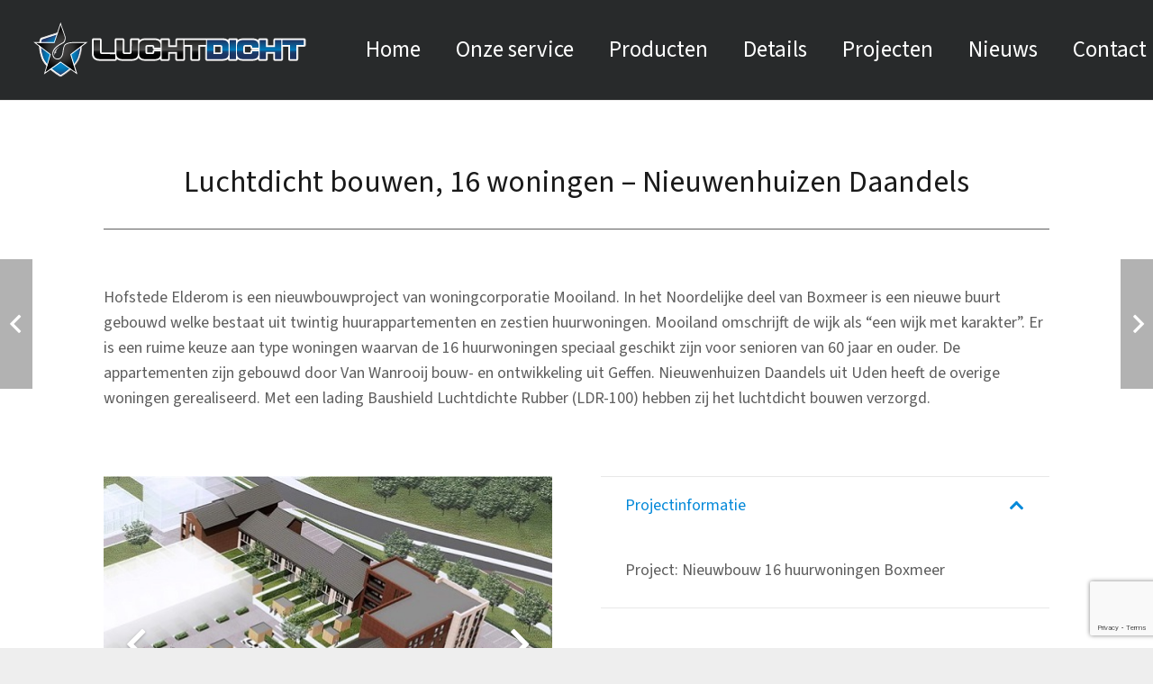

--- FILE ---
content_type: text/html; charset=utf-8
request_url: https://www.google.com/recaptcha/api2/anchor?ar=1&k=6LfUsAAaAAAAAD6u-Mw2F2jk3ZFH-YZsTVr976Sm&co=aHR0cHM6Ly93d3cubHVjaHRkaWNodC5ubDo0NDM.&hl=en&v=PoyoqOPhxBO7pBk68S4YbpHZ&size=invisible&anchor-ms=20000&execute-ms=30000&cb=ackljq9d0h9a
body_size: 48490
content:
<!DOCTYPE HTML><html dir="ltr" lang="en"><head><meta http-equiv="Content-Type" content="text/html; charset=UTF-8">
<meta http-equiv="X-UA-Compatible" content="IE=edge">
<title>reCAPTCHA</title>
<style type="text/css">
/* cyrillic-ext */
@font-face {
  font-family: 'Roboto';
  font-style: normal;
  font-weight: 400;
  font-stretch: 100%;
  src: url(//fonts.gstatic.com/s/roboto/v48/KFO7CnqEu92Fr1ME7kSn66aGLdTylUAMa3GUBHMdazTgWw.woff2) format('woff2');
  unicode-range: U+0460-052F, U+1C80-1C8A, U+20B4, U+2DE0-2DFF, U+A640-A69F, U+FE2E-FE2F;
}
/* cyrillic */
@font-face {
  font-family: 'Roboto';
  font-style: normal;
  font-weight: 400;
  font-stretch: 100%;
  src: url(//fonts.gstatic.com/s/roboto/v48/KFO7CnqEu92Fr1ME7kSn66aGLdTylUAMa3iUBHMdazTgWw.woff2) format('woff2');
  unicode-range: U+0301, U+0400-045F, U+0490-0491, U+04B0-04B1, U+2116;
}
/* greek-ext */
@font-face {
  font-family: 'Roboto';
  font-style: normal;
  font-weight: 400;
  font-stretch: 100%;
  src: url(//fonts.gstatic.com/s/roboto/v48/KFO7CnqEu92Fr1ME7kSn66aGLdTylUAMa3CUBHMdazTgWw.woff2) format('woff2');
  unicode-range: U+1F00-1FFF;
}
/* greek */
@font-face {
  font-family: 'Roboto';
  font-style: normal;
  font-weight: 400;
  font-stretch: 100%;
  src: url(//fonts.gstatic.com/s/roboto/v48/KFO7CnqEu92Fr1ME7kSn66aGLdTylUAMa3-UBHMdazTgWw.woff2) format('woff2');
  unicode-range: U+0370-0377, U+037A-037F, U+0384-038A, U+038C, U+038E-03A1, U+03A3-03FF;
}
/* math */
@font-face {
  font-family: 'Roboto';
  font-style: normal;
  font-weight: 400;
  font-stretch: 100%;
  src: url(//fonts.gstatic.com/s/roboto/v48/KFO7CnqEu92Fr1ME7kSn66aGLdTylUAMawCUBHMdazTgWw.woff2) format('woff2');
  unicode-range: U+0302-0303, U+0305, U+0307-0308, U+0310, U+0312, U+0315, U+031A, U+0326-0327, U+032C, U+032F-0330, U+0332-0333, U+0338, U+033A, U+0346, U+034D, U+0391-03A1, U+03A3-03A9, U+03B1-03C9, U+03D1, U+03D5-03D6, U+03F0-03F1, U+03F4-03F5, U+2016-2017, U+2034-2038, U+203C, U+2040, U+2043, U+2047, U+2050, U+2057, U+205F, U+2070-2071, U+2074-208E, U+2090-209C, U+20D0-20DC, U+20E1, U+20E5-20EF, U+2100-2112, U+2114-2115, U+2117-2121, U+2123-214F, U+2190, U+2192, U+2194-21AE, U+21B0-21E5, U+21F1-21F2, U+21F4-2211, U+2213-2214, U+2216-22FF, U+2308-230B, U+2310, U+2319, U+231C-2321, U+2336-237A, U+237C, U+2395, U+239B-23B7, U+23D0, U+23DC-23E1, U+2474-2475, U+25AF, U+25B3, U+25B7, U+25BD, U+25C1, U+25CA, U+25CC, U+25FB, U+266D-266F, U+27C0-27FF, U+2900-2AFF, U+2B0E-2B11, U+2B30-2B4C, U+2BFE, U+3030, U+FF5B, U+FF5D, U+1D400-1D7FF, U+1EE00-1EEFF;
}
/* symbols */
@font-face {
  font-family: 'Roboto';
  font-style: normal;
  font-weight: 400;
  font-stretch: 100%;
  src: url(//fonts.gstatic.com/s/roboto/v48/KFO7CnqEu92Fr1ME7kSn66aGLdTylUAMaxKUBHMdazTgWw.woff2) format('woff2');
  unicode-range: U+0001-000C, U+000E-001F, U+007F-009F, U+20DD-20E0, U+20E2-20E4, U+2150-218F, U+2190, U+2192, U+2194-2199, U+21AF, U+21E6-21F0, U+21F3, U+2218-2219, U+2299, U+22C4-22C6, U+2300-243F, U+2440-244A, U+2460-24FF, U+25A0-27BF, U+2800-28FF, U+2921-2922, U+2981, U+29BF, U+29EB, U+2B00-2BFF, U+4DC0-4DFF, U+FFF9-FFFB, U+10140-1018E, U+10190-1019C, U+101A0, U+101D0-101FD, U+102E0-102FB, U+10E60-10E7E, U+1D2C0-1D2D3, U+1D2E0-1D37F, U+1F000-1F0FF, U+1F100-1F1AD, U+1F1E6-1F1FF, U+1F30D-1F30F, U+1F315, U+1F31C, U+1F31E, U+1F320-1F32C, U+1F336, U+1F378, U+1F37D, U+1F382, U+1F393-1F39F, U+1F3A7-1F3A8, U+1F3AC-1F3AF, U+1F3C2, U+1F3C4-1F3C6, U+1F3CA-1F3CE, U+1F3D4-1F3E0, U+1F3ED, U+1F3F1-1F3F3, U+1F3F5-1F3F7, U+1F408, U+1F415, U+1F41F, U+1F426, U+1F43F, U+1F441-1F442, U+1F444, U+1F446-1F449, U+1F44C-1F44E, U+1F453, U+1F46A, U+1F47D, U+1F4A3, U+1F4B0, U+1F4B3, U+1F4B9, U+1F4BB, U+1F4BF, U+1F4C8-1F4CB, U+1F4D6, U+1F4DA, U+1F4DF, U+1F4E3-1F4E6, U+1F4EA-1F4ED, U+1F4F7, U+1F4F9-1F4FB, U+1F4FD-1F4FE, U+1F503, U+1F507-1F50B, U+1F50D, U+1F512-1F513, U+1F53E-1F54A, U+1F54F-1F5FA, U+1F610, U+1F650-1F67F, U+1F687, U+1F68D, U+1F691, U+1F694, U+1F698, U+1F6AD, U+1F6B2, U+1F6B9-1F6BA, U+1F6BC, U+1F6C6-1F6CF, U+1F6D3-1F6D7, U+1F6E0-1F6EA, U+1F6F0-1F6F3, U+1F6F7-1F6FC, U+1F700-1F7FF, U+1F800-1F80B, U+1F810-1F847, U+1F850-1F859, U+1F860-1F887, U+1F890-1F8AD, U+1F8B0-1F8BB, U+1F8C0-1F8C1, U+1F900-1F90B, U+1F93B, U+1F946, U+1F984, U+1F996, U+1F9E9, U+1FA00-1FA6F, U+1FA70-1FA7C, U+1FA80-1FA89, U+1FA8F-1FAC6, U+1FACE-1FADC, U+1FADF-1FAE9, U+1FAF0-1FAF8, U+1FB00-1FBFF;
}
/* vietnamese */
@font-face {
  font-family: 'Roboto';
  font-style: normal;
  font-weight: 400;
  font-stretch: 100%;
  src: url(//fonts.gstatic.com/s/roboto/v48/KFO7CnqEu92Fr1ME7kSn66aGLdTylUAMa3OUBHMdazTgWw.woff2) format('woff2');
  unicode-range: U+0102-0103, U+0110-0111, U+0128-0129, U+0168-0169, U+01A0-01A1, U+01AF-01B0, U+0300-0301, U+0303-0304, U+0308-0309, U+0323, U+0329, U+1EA0-1EF9, U+20AB;
}
/* latin-ext */
@font-face {
  font-family: 'Roboto';
  font-style: normal;
  font-weight: 400;
  font-stretch: 100%;
  src: url(//fonts.gstatic.com/s/roboto/v48/KFO7CnqEu92Fr1ME7kSn66aGLdTylUAMa3KUBHMdazTgWw.woff2) format('woff2');
  unicode-range: U+0100-02BA, U+02BD-02C5, U+02C7-02CC, U+02CE-02D7, U+02DD-02FF, U+0304, U+0308, U+0329, U+1D00-1DBF, U+1E00-1E9F, U+1EF2-1EFF, U+2020, U+20A0-20AB, U+20AD-20C0, U+2113, U+2C60-2C7F, U+A720-A7FF;
}
/* latin */
@font-face {
  font-family: 'Roboto';
  font-style: normal;
  font-weight: 400;
  font-stretch: 100%;
  src: url(//fonts.gstatic.com/s/roboto/v48/KFO7CnqEu92Fr1ME7kSn66aGLdTylUAMa3yUBHMdazQ.woff2) format('woff2');
  unicode-range: U+0000-00FF, U+0131, U+0152-0153, U+02BB-02BC, U+02C6, U+02DA, U+02DC, U+0304, U+0308, U+0329, U+2000-206F, U+20AC, U+2122, U+2191, U+2193, U+2212, U+2215, U+FEFF, U+FFFD;
}
/* cyrillic-ext */
@font-face {
  font-family: 'Roboto';
  font-style: normal;
  font-weight: 500;
  font-stretch: 100%;
  src: url(//fonts.gstatic.com/s/roboto/v48/KFO7CnqEu92Fr1ME7kSn66aGLdTylUAMa3GUBHMdazTgWw.woff2) format('woff2');
  unicode-range: U+0460-052F, U+1C80-1C8A, U+20B4, U+2DE0-2DFF, U+A640-A69F, U+FE2E-FE2F;
}
/* cyrillic */
@font-face {
  font-family: 'Roboto';
  font-style: normal;
  font-weight: 500;
  font-stretch: 100%;
  src: url(//fonts.gstatic.com/s/roboto/v48/KFO7CnqEu92Fr1ME7kSn66aGLdTylUAMa3iUBHMdazTgWw.woff2) format('woff2');
  unicode-range: U+0301, U+0400-045F, U+0490-0491, U+04B0-04B1, U+2116;
}
/* greek-ext */
@font-face {
  font-family: 'Roboto';
  font-style: normal;
  font-weight: 500;
  font-stretch: 100%;
  src: url(//fonts.gstatic.com/s/roboto/v48/KFO7CnqEu92Fr1ME7kSn66aGLdTylUAMa3CUBHMdazTgWw.woff2) format('woff2');
  unicode-range: U+1F00-1FFF;
}
/* greek */
@font-face {
  font-family: 'Roboto';
  font-style: normal;
  font-weight: 500;
  font-stretch: 100%;
  src: url(//fonts.gstatic.com/s/roboto/v48/KFO7CnqEu92Fr1ME7kSn66aGLdTylUAMa3-UBHMdazTgWw.woff2) format('woff2');
  unicode-range: U+0370-0377, U+037A-037F, U+0384-038A, U+038C, U+038E-03A1, U+03A3-03FF;
}
/* math */
@font-face {
  font-family: 'Roboto';
  font-style: normal;
  font-weight: 500;
  font-stretch: 100%;
  src: url(//fonts.gstatic.com/s/roboto/v48/KFO7CnqEu92Fr1ME7kSn66aGLdTylUAMawCUBHMdazTgWw.woff2) format('woff2');
  unicode-range: U+0302-0303, U+0305, U+0307-0308, U+0310, U+0312, U+0315, U+031A, U+0326-0327, U+032C, U+032F-0330, U+0332-0333, U+0338, U+033A, U+0346, U+034D, U+0391-03A1, U+03A3-03A9, U+03B1-03C9, U+03D1, U+03D5-03D6, U+03F0-03F1, U+03F4-03F5, U+2016-2017, U+2034-2038, U+203C, U+2040, U+2043, U+2047, U+2050, U+2057, U+205F, U+2070-2071, U+2074-208E, U+2090-209C, U+20D0-20DC, U+20E1, U+20E5-20EF, U+2100-2112, U+2114-2115, U+2117-2121, U+2123-214F, U+2190, U+2192, U+2194-21AE, U+21B0-21E5, U+21F1-21F2, U+21F4-2211, U+2213-2214, U+2216-22FF, U+2308-230B, U+2310, U+2319, U+231C-2321, U+2336-237A, U+237C, U+2395, U+239B-23B7, U+23D0, U+23DC-23E1, U+2474-2475, U+25AF, U+25B3, U+25B7, U+25BD, U+25C1, U+25CA, U+25CC, U+25FB, U+266D-266F, U+27C0-27FF, U+2900-2AFF, U+2B0E-2B11, U+2B30-2B4C, U+2BFE, U+3030, U+FF5B, U+FF5D, U+1D400-1D7FF, U+1EE00-1EEFF;
}
/* symbols */
@font-face {
  font-family: 'Roboto';
  font-style: normal;
  font-weight: 500;
  font-stretch: 100%;
  src: url(//fonts.gstatic.com/s/roboto/v48/KFO7CnqEu92Fr1ME7kSn66aGLdTylUAMaxKUBHMdazTgWw.woff2) format('woff2');
  unicode-range: U+0001-000C, U+000E-001F, U+007F-009F, U+20DD-20E0, U+20E2-20E4, U+2150-218F, U+2190, U+2192, U+2194-2199, U+21AF, U+21E6-21F0, U+21F3, U+2218-2219, U+2299, U+22C4-22C6, U+2300-243F, U+2440-244A, U+2460-24FF, U+25A0-27BF, U+2800-28FF, U+2921-2922, U+2981, U+29BF, U+29EB, U+2B00-2BFF, U+4DC0-4DFF, U+FFF9-FFFB, U+10140-1018E, U+10190-1019C, U+101A0, U+101D0-101FD, U+102E0-102FB, U+10E60-10E7E, U+1D2C0-1D2D3, U+1D2E0-1D37F, U+1F000-1F0FF, U+1F100-1F1AD, U+1F1E6-1F1FF, U+1F30D-1F30F, U+1F315, U+1F31C, U+1F31E, U+1F320-1F32C, U+1F336, U+1F378, U+1F37D, U+1F382, U+1F393-1F39F, U+1F3A7-1F3A8, U+1F3AC-1F3AF, U+1F3C2, U+1F3C4-1F3C6, U+1F3CA-1F3CE, U+1F3D4-1F3E0, U+1F3ED, U+1F3F1-1F3F3, U+1F3F5-1F3F7, U+1F408, U+1F415, U+1F41F, U+1F426, U+1F43F, U+1F441-1F442, U+1F444, U+1F446-1F449, U+1F44C-1F44E, U+1F453, U+1F46A, U+1F47D, U+1F4A3, U+1F4B0, U+1F4B3, U+1F4B9, U+1F4BB, U+1F4BF, U+1F4C8-1F4CB, U+1F4D6, U+1F4DA, U+1F4DF, U+1F4E3-1F4E6, U+1F4EA-1F4ED, U+1F4F7, U+1F4F9-1F4FB, U+1F4FD-1F4FE, U+1F503, U+1F507-1F50B, U+1F50D, U+1F512-1F513, U+1F53E-1F54A, U+1F54F-1F5FA, U+1F610, U+1F650-1F67F, U+1F687, U+1F68D, U+1F691, U+1F694, U+1F698, U+1F6AD, U+1F6B2, U+1F6B9-1F6BA, U+1F6BC, U+1F6C6-1F6CF, U+1F6D3-1F6D7, U+1F6E0-1F6EA, U+1F6F0-1F6F3, U+1F6F7-1F6FC, U+1F700-1F7FF, U+1F800-1F80B, U+1F810-1F847, U+1F850-1F859, U+1F860-1F887, U+1F890-1F8AD, U+1F8B0-1F8BB, U+1F8C0-1F8C1, U+1F900-1F90B, U+1F93B, U+1F946, U+1F984, U+1F996, U+1F9E9, U+1FA00-1FA6F, U+1FA70-1FA7C, U+1FA80-1FA89, U+1FA8F-1FAC6, U+1FACE-1FADC, U+1FADF-1FAE9, U+1FAF0-1FAF8, U+1FB00-1FBFF;
}
/* vietnamese */
@font-face {
  font-family: 'Roboto';
  font-style: normal;
  font-weight: 500;
  font-stretch: 100%;
  src: url(//fonts.gstatic.com/s/roboto/v48/KFO7CnqEu92Fr1ME7kSn66aGLdTylUAMa3OUBHMdazTgWw.woff2) format('woff2');
  unicode-range: U+0102-0103, U+0110-0111, U+0128-0129, U+0168-0169, U+01A0-01A1, U+01AF-01B0, U+0300-0301, U+0303-0304, U+0308-0309, U+0323, U+0329, U+1EA0-1EF9, U+20AB;
}
/* latin-ext */
@font-face {
  font-family: 'Roboto';
  font-style: normal;
  font-weight: 500;
  font-stretch: 100%;
  src: url(//fonts.gstatic.com/s/roboto/v48/KFO7CnqEu92Fr1ME7kSn66aGLdTylUAMa3KUBHMdazTgWw.woff2) format('woff2');
  unicode-range: U+0100-02BA, U+02BD-02C5, U+02C7-02CC, U+02CE-02D7, U+02DD-02FF, U+0304, U+0308, U+0329, U+1D00-1DBF, U+1E00-1E9F, U+1EF2-1EFF, U+2020, U+20A0-20AB, U+20AD-20C0, U+2113, U+2C60-2C7F, U+A720-A7FF;
}
/* latin */
@font-face {
  font-family: 'Roboto';
  font-style: normal;
  font-weight: 500;
  font-stretch: 100%;
  src: url(//fonts.gstatic.com/s/roboto/v48/KFO7CnqEu92Fr1ME7kSn66aGLdTylUAMa3yUBHMdazQ.woff2) format('woff2');
  unicode-range: U+0000-00FF, U+0131, U+0152-0153, U+02BB-02BC, U+02C6, U+02DA, U+02DC, U+0304, U+0308, U+0329, U+2000-206F, U+20AC, U+2122, U+2191, U+2193, U+2212, U+2215, U+FEFF, U+FFFD;
}
/* cyrillic-ext */
@font-face {
  font-family: 'Roboto';
  font-style: normal;
  font-weight: 900;
  font-stretch: 100%;
  src: url(//fonts.gstatic.com/s/roboto/v48/KFO7CnqEu92Fr1ME7kSn66aGLdTylUAMa3GUBHMdazTgWw.woff2) format('woff2');
  unicode-range: U+0460-052F, U+1C80-1C8A, U+20B4, U+2DE0-2DFF, U+A640-A69F, U+FE2E-FE2F;
}
/* cyrillic */
@font-face {
  font-family: 'Roboto';
  font-style: normal;
  font-weight: 900;
  font-stretch: 100%;
  src: url(//fonts.gstatic.com/s/roboto/v48/KFO7CnqEu92Fr1ME7kSn66aGLdTylUAMa3iUBHMdazTgWw.woff2) format('woff2');
  unicode-range: U+0301, U+0400-045F, U+0490-0491, U+04B0-04B1, U+2116;
}
/* greek-ext */
@font-face {
  font-family: 'Roboto';
  font-style: normal;
  font-weight: 900;
  font-stretch: 100%;
  src: url(//fonts.gstatic.com/s/roboto/v48/KFO7CnqEu92Fr1ME7kSn66aGLdTylUAMa3CUBHMdazTgWw.woff2) format('woff2');
  unicode-range: U+1F00-1FFF;
}
/* greek */
@font-face {
  font-family: 'Roboto';
  font-style: normal;
  font-weight: 900;
  font-stretch: 100%;
  src: url(//fonts.gstatic.com/s/roboto/v48/KFO7CnqEu92Fr1ME7kSn66aGLdTylUAMa3-UBHMdazTgWw.woff2) format('woff2');
  unicode-range: U+0370-0377, U+037A-037F, U+0384-038A, U+038C, U+038E-03A1, U+03A3-03FF;
}
/* math */
@font-face {
  font-family: 'Roboto';
  font-style: normal;
  font-weight: 900;
  font-stretch: 100%;
  src: url(//fonts.gstatic.com/s/roboto/v48/KFO7CnqEu92Fr1ME7kSn66aGLdTylUAMawCUBHMdazTgWw.woff2) format('woff2');
  unicode-range: U+0302-0303, U+0305, U+0307-0308, U+0310, U+0312, U+0315, U+031A, U+0326-0327, U+032C, U+032F-0330, U+0332-0333, U+0338, U+033A, U+0346, U+034D, U+0391-03A1, U+03A3-03A9, U+03B1-03C9, U+03D1, U+03D5-03D6, U+03F0-03F1, U+03F4-03F5, U+2016-2017, U+2034-2038, U+203C, U+2040, U+2043, U+2047, U+2050, U+2057, U+205F, U+2070-2071, U+2074-208E, U+2090-209C, U+20D0-20DC, U+20E1, U+20E5-20EF, U+2100-2112, U+2114-2115, U+2117-2121, U+2123-214F, U+2190, U+2192, U+2194-21AE, U+21B0-21E5, U+21F1-21F2, U+21F4-2211, U+2213-2214, U+2216-22FF, U+2308-230B, U+2310, U+2319, U+231C-2321, U+2336-237A, U+237C, U+2395, U+239B-23B7, U+23D0, U+23DC-23E1, U+2474-2475, U+25AF, U+25B3, U+25B7, U+25BD, U+25C1, U+25CA, U+25CC, U+25FB, U+266D-266F, U+27C0-27FF, U+2900-2AFF, U+2B0E-2B11, U+2B30-2B4C, U+2BFE, U+3030, U+FF5B, U+FF5D, U+1D400-1D7FF, U+1EE00-1EEFF;
}
/* symbols */
@font-face {
  font-family: 'Roboto';
  font-style: normal;
  font-weight: 900;
  font-stretch: 100%;
  src: url(//fonts.gstatic.com/s/roboto/v48/KFO7CnqEu92Fr1ME7kSn66aGLdTylUAMaxKUBHMdazTgWw.woff2) format('woff2');
  unicode-range: U+0001-000C, U+000E-001F, U+007F-009F, U+20DD-20E0, U+20E2-20E4, U+2150-218F, U+2190, U+2192, U+2194-2199, U+21AF, U+21E6-21F0, U+21F3, U+2218-2219, U+2299, U+22C4-22C6, U+2300-243F, U+2440-244A, U+2460-24FF, U+25A0-27BF, U+2800-28FF, U+2921-2922, U+2981, U+29BF, U+29EB, U+2B00-2BFF, U+4DC0-4DFF, U+FFF9-FFFB, U+10140-1018E, U+10190-1019C, U+101A0, U+101D0-101FD, U+102E0-102FB, U+10E60-10E7E, U+1D2C0-1D2D3, U+1D2E0-1D37F, U+1F000-1F0FF, U+1F100-1F1AD, U+1F1E6-1F1FF, U+1F30D-1F30F, U+1F315, U+1F31C, U+1F31E, U+1F320-1F32C, U+1F336, U+1F378, U+1F37D, U+1F382, U+1F393-1F39F, U+1F3A7-1F3A8, U+1F3AC-1F3AF, U+1F3C2, U+1F3C4-1F3C6, U+1F3CA-1F3CE, U+1F3D4-1F3E0, U+1F3ED, U+1F3F1-1F3F3, U+1F3F5-1F3F7, U+1F408, U+1F415, U+1F41F, U+1F426, U+1F43F, U+1F441-1F442, U+1F444, U+1F446-1F449, U+1F44C-1F44E, U+1F453, U+1F46A, U+1F47D, U+1F4A3, U+1F4B0, U+1F4B3, U+1F4B9, U+1F4BB, U+1F4BF, U+1F4C8-1F4CB, U+1F4D6, U+1F4DA, U+1F4DF, U+1F4E3-1F4E6, U+1F4EA-1F4ED, U+1F4F7, U+1F4F9-1F4FB, U+1F4FD-1F4FE, U+1F503, U+1F507-1F50B, U+1F50D, U+1F512-1F513, U+1F53E-1F54A, U+1F54F-1F5FA, U+1F610, U+1F650-1F67F, U+1F687, U+1F68D, U+1F691, U+1F694, U+1F698, U+1F6AD, U+1F6B2, U+1F6B9-1F6BA, U+1F6BC, U+1F6C6-1F6CF, U+1F6D3-1F6D7, U+1F6E0-1F6EA, U+1F6F0-1F6F3, U+1F6F7-1F6FC, U+1F700-1F7FF, U+1F800-1F80B, U+1F810-1F847, U+1F850-1F859, U+1F860-1F887, U+1F890-1F8AD, U+1F8B0-1F8BB, U+1F8C0-1F8C1, U+1F900-1F90B, U+1F93B, U+1F946, U+1F984, U+1F996, U+1F9E9, U+1FA00-1FA6F, U+1FA70-1FA7C, U+1FA80-1FA89, U+1FA8F-1FAC6, U+1FACE-1FADC, U+1FADF-1FAE9, U+1FAF0-1FAF8, U+1FB00-1FBFF;
}
/* vietnamese */
@font-face {
  font-family: 'Roboto';
  font-style: normal;
  font-weight: 900;
  font-stretch: 100%;
  src: url(//fonts.gstatic.com/s/roboto/v48/KFO7CnqEu92Fr1ME7kSn66aGLdTylUAMa3OUBHMdazTgWw.woff2) format('woff2');
  unicode-range: U+0102-0103, U+0110-0111, U+0128-0129, U+0168-0169, U+01A0-01A1, U+01AF-01B0, U+0300-0301, U+0303-0304, U+0308-0309, U+0323, U+0329, U+1EA0-1EF9, U+20AB;
}
/* latin-ext */
@font-face {
  font-family: 'Roboto';
  font-style: normal;
  font-weight: 900;
  font-stretch: 100%;
  src: url(//fonts.gstatic.com/s/roboto/v48/KFO7CnqEu92Fr1ME7kSn66aGLdTylUAMa3KUBHMdazTgWw.woff2) format('woff2');
  unicode-range: U+0100-02BA, U+02BD-02C5, U+02C7-02CC, U+02CE-02D7, U+02DD-02FF, U+0304, U+0308, U+0329, U+1D00-1DBF, U+1E00-1E9F, U+1EF2-1EFF, U+2020, U+20A0-20AB, U+20AD-20C0, U+2113, U+2C60-2C7F, U+A720-A7FF;
}
/* latin */
@font-face {
  font-family: 'Roboto';
  font-style: normal;
  font-weight: 900;
  font-stretch: 100%;
  src: url(//fonts.gstatic.com/s/roboto/v48/KFO7CnqEu92Fr1ME7kSn66aGLdTylUAMa3yUBHMdazQ.woff2) format('woff2');
  unicode-range: U+0000-00FF, U+0131, U+0152-0153, U+02BB-02BC, U+02C6, U+02DA, U+02DC, U+0304, U+0308, U+0329, U+2000-206F, U+20AC, U+2122, U+2191, U+2193, U+2212, U+2215, U+FEFF, U+FFFD;
}

</style>
<link rel="stylesheet" type="text/css" href="https://www.gstatic.com/recaptcha/releases/PoyoqOPhxBO7pBk68S4YbpHZ/styles__ltr.css">
<script nonce="a2BDjyPZBtWjsxi5VGqzWg" type="text/javascript">window['__recaptcha_api'] = 'https://www.google.com/recaptcha/api2/';</script>
<script type="text/javascript" src="https://www.gstatic.com/recaptcha/releases/PoyoqOPhxBO7pBk68S4YbpHZ/recaptcha__en.js" nonce="a2BDjyPZBtWjsxi5VGqzWg">
      
    </script></head>
<body><div id="rc-anchor-alert" class="rc-anchor-alert"></div>
<input type="hidden" id="recaptcha-token" value="[base64]">
<script type="text/javascript" nonce="a2BDjyPZBtWjsxi5VGqzWg">
      recaptcha.anchor.Main.init("[\x22ainput\x22,[\x22bgdata\x22,\x22\x22,\[base64]/[base64]/[base64]/bmV3IHJbeF0oY1swXSk6RT09Mj9uZXcgclt4XShjWzBdLGNbMV0pOkU9PTM/bmV3IHJbeF0oY1swXSxjWzFdLGNbMl0pOkU9PTQ/[base64]/[base64]/[base64]/[base64]/[base64]/[base64]/[base64]/[base64]\x22,\[base64]\x22,\x22wq/DgXLDnVbDoD/DmcOqCm/DpW3CqSjDuyJxwq14wr5SwqDDmA4JwrjCsXNBw6vDtSnCp1fClBfDusKCw4wQw4zDssKHNjjCvnrDlyNaAkPDpsOBwrjChMOUB8KNw5IpwobDiTUpw4HCtHRdfMKGw4zCvMK6FMKnwrYuwozDtMObWMKVwojCoi/Cl8OcBWZOLwttw47CoxvCksK+wp1cw53ChMKYwofCp8K4w7Y7Oi4xwrgWwrJ+BhoEZMKsM1jCpS1JWsO6wrYJw6R3wq/[base64]/DijXCnmcJw6E2SF/[base64]/CkMOXYFtEXiTDiXklOsOpG3PCuQoHwrjDicOxVMK2w7XDlXXCtMKGwqlSwqJbW8KSw7TDmcOFw7Bcw7LDh8KBwq3DpyPCpDbCkn/Cn8KZw5vDrQfCh8O8wq/DjsKaK0QGw6RJw4RfYcOhQxLDhcKqejXDpsOUE3DClyDDtsKvCMOuXEQHwp/CpFo6w4kqwqEQwrjCnDLDlMKXLsK/w4ktcCIfJsOlW8KlH3rCtHBsw5cEbHdtw6zCucK5YEDCrkzCucKAD2jDusOtZh9WA8KSw67CuCRTw5XDkMKbw47Ckns1W8OiSw0TQjkZw7IPfUZTfcKsw59GNVx+XEbDocK9w7/CocKcw7t0RxY+woDCrCTChhXDpcOVwrw3NsORAXpmw7lAMMKxwqw+FsOGw4M+wr3DgHjCgsOWIsOMT8KXJsKMYcKTeMO8wqw+PSbDk3rDnSwSwpZYwownLWoQDMKLA8OPCcOATMOYdsOGwqXCtU/[base64]/[base64]/DksOUw7vDpwbCksKuw5ZzRTXDusK5QcK2J8KOQSVHHh1kPhjCj8K3w5DCjBPDgsKswr9AecOtwr1XPcKNfMO+IcOVLlrDiyTDjMKZMFXDqMKGMmoFeMKMJjJFY8OLMwrDiMKMw6QUw7jCo8KzwpYSwrwOwp7DjEPDoV7CisK/OMKBKx/CpMKDIX3CmsKJOMONwrk3w5V0V0U/w5wOEirCocKmw7rDjVNjwqxwUcK+FsO4DMK2woo7BnZzw5XDsMKgKMKWw4TChcOkSnZWTMKuw7fDgcKEw5nCosKKKR7Cl8Orw7nChV3DmwLDpDM3eg/DvcOUwq8pDsKfw7xwDsOhb8Okw5YTQkfChgLCuWHDh0jDhMOzPSXDpBsxw7vDphzCrcO3LFR7w7rCl8OJw5t2w4FYBFB1WiRdBcK5w5pqw5w9w5/[base64]/U2IRw6bCszBjUMKLw48Aw7vCpsOSHlVaw6nDm2RWw7sERU3CmmYxL8O7w6w0w7zCqsORCcOCGwnCv1B9wrbCr8Obdl9dw7PCl2gSwpTCsnPDgcKrwqorDcKkwqZ+YcOichfDrmwQwptMw7MewqHCkWjDv8KzPwrCnxfDgQ7DtALCrmNiwpgVXFzCoUXCrHIVdcK/w6HDqMOcBlzCuRd2w6LDqMK+wrRTM2jDsMKXT8KIPsOCwq5iODLDrsKxSDzDqcKwQXd9ScOvw7nDgAjDkcKvw5bCmCvCrEQGw7HDusONU8KHw7TCoMO9w67Cp3PCkCkNJcKBD3fCokjDr0E/[base64]/w4TDiU7CsMOBMsKcw7sYRcK/wp/DhA3DoxzCjcOowrbCtxvDsMKpXMOnw7TDljUHB8OwwrVvdcKGcChuB8KYw7I2wqBuwrvDm2YUwqDCgXBvd2h6GsKvHXQBGEHDuwZSVRcINDVPXTvDnQHDjA7CmBPDpcKVHSPDoizDhlhHwp/DvwQTwpkzw7LDrXfDtg9AdkrDokQIwo/DmE7Dq8ODeULDkHVMw7J9alzClsKVwq12w5fCs1E3JQsMwo8sX8OPGX7CtMO1w5wsS8KEFsKXw40Zwrh4wp5Ew6TCqMK4TB/CiyPCvMKkWsOEw68Nw4bCr8OGw7nDshbCmnTDqBYcFcKcwpgVwoETw41zOsOhSsOhwo3DrcO2RjbCi2bCiMOvw4rCryXCtMKqwr8GwqN1wpgsw5lvWcOZDXHCtsObXWNvM8KTw5BQQWcew45zwp/DjVwefcOTwpB4w5FcJ8KSfsKZw5fCgcKxfkLDpBLCh1zCg8OGDMKGwoNZOnTCqRbCjMOowoPCtMKlw5DCsUjCgsOnwq/Dp8OxwqDCkMO2P8KUbRMTNyXCs8Osw4vDtS9rWxIAOcODIDg8wrHDgDTDlcOdwp/DosOsw73Doz/DuD8Xw6bCj1zClEMFwrXDj8KMPcKdwoHDj8O4w5lNwq52woHDiGI8w6MBw5B/RcKnwoTDh8OaFMKbwpbCtTfCscO9wrnCmsO1WlbCssKHw60Lw5hgw5t/w5YBw5zDkEzCl8Kow6nDrcKBw4bDu8Otw6pFwqfDp2fDtGkBwo/DhTfCm8OEJj5PWCvCo1nCqFxRBnlvw6nCtMKvwrnDmMKpKsOPAgk2w7Ynw5pCw5bDtsKIw7txOcO/KXc7N8Obw449w6w9Tjlxw5c5S8ONw7grwrDCvcO9wqg0w5vDqsOBWMKVGMKlf8Kkw5/Dq8OJwroxR0gfaWYCEMK8w6LDncKrwpDDosOOwo5gwpoZLDEcfSvDjB54w4Y3IMOtwoLDmDTDgMKeAQTCoMKywq3CucKpJcO3w4vDkcOvw6/CngrCkX4YwpLCicOKwpFlw6IQw5rCrcKlw7YUfcKiLsOUacKkw63DiXgEAGJbw7HDphcFwoDClMO6wp1iLMOXw75/w63DvcKawrZCw703GyR/JsKKw7VvwrtgTnXDqMKeOzshw68YJ2PCucOiw75vUcKPw6rDlEFpwq1twrTCgBLDszxlw5LDo0ApPnVHO15We8KcwqgOwqIxeMO0wrEnwqBIZV/[base64]/woAET8KHa8Oww64zw4EQFlnCm23CnMO4UcOYQxQGw6YeZMOcWR3Cvxo1asOfHsK6U8KMQcO2w6PDtcOGw6HCt8KkJ8KPaMO1w4rCj3gawrXDkR3DrcK7UWXCvlQZFMOgVMOHwqjCpikHW8KgM8O7wqNPUsO4cx4peHPCoi4ywrXDicKLw4FkwqI/NElvHDfCrk7DusKww4AnXU8DwrbDpE/Dj3VoUCYkWMOawpVvLR9zBsOFw6HCnMOXTcO7w4J6AxgFJMObw4AAO8KRw7bDtsOSJsOyLmojwrDDgFXClcO+LiHDscOPVmlyw4HCk2zCvkHDrWxNwptbwoEEw59mwrvCoCTDoizDjAVyw7Ulw61Qw4/Dg8KMwp7CtsOWJXzDgcOeRhYBw4Jxwrpawolww4UmNFR1w7PCkcOEw6PCiMKMwrw9dFNBwoB2VWrCk8OfwoLChsKEwocnw58RAUtBKSl0RUdWw4NXwrvCrMK0wrPCjS7DusK3w4/Dm1Ynw7JQw5Q0w7nDkCfDncKow77CpMOiw4jCvQMnb8KmU8Kzw7N8VcKdw6bDucOjJMOBYcK9wrnDklJ6w4IJw5zChMKZbMOnS2HCv8KFw4xEwqzDtMKjw7rDviRAw7vDrcO/w4giwpnCmVQ0wqtxB8OvwrvDjMKGZxvDusOtwr08RcOtSMKnwpjDi2zDsho3wpXDgFsnw7txHsObwpECNMOtY8OnPxR2w75CFMOFcMKVaMKDYcKUJcKvdFUQwqhUwrrDnsOAw7TDksKfHsOEbcO/a8KAwqrDlgUfE8O0JcKZFMKowoc5w7fDpVnChi1HwoVtb3LCnAZQRk/CrsKFw7knwqEKFMOHeMKpw5XCtsKQKF3CgsOedcOxVTYaC8OCaix6EcOlw6YXw7vDtTTDghHDlVhxd30BbMKpwrLDvMK/Jn/Dl8K1MsO7U8KiwofDgRJ0XCJfw4zDtcOlwrMfw4jCj1bDrjjDgHxBwovCpVrChBHCq1tZw5MIPyp8wpTDnmjCu8Kpw5TCq3DDucOKFcKwF8K6w5UgbGEYwrpKwrQ/aUzDu2/CrV7DnTDDtADDu8KoDMOow7Uyw5TDskfDhcKwwp1WwozCsMOaFSFOVcO+bMKzwr8ew7UXw5cfMBrDgS7Ci8OuGhzCscOmZHtUw51PM8K1wqoHw79lQmY9w6rDtjjDtx/Dh8O7G8KCG2bDkWp6cMKsw7LDpsOmwq3ChmheJRnDl3HCrsOmwpXDoAnCtxnCnsOfGyDDkH/[base64]/DgXQ7W3bDrMKUwo7Dt8KWXWXDosOJw7l2F8OfwqLCpsO/w4HCq8Oqb8Oewp8Jw7QpwpfDicKKwpzDt8OKwrXDm8KTw4jChxpgEQXDkcOYXMOxN0ltw5Mmwr7CncOJw4HDiCnCv8K8woPDgx1XK04EEVPCvm3Dj8OWw4U8wrwfCsKYwoTCmMOQw5w9w7tRw5gRwq19wrtLCsOhJsO/L8OWdcK2woUoNMOmbsOIwr/DoRXCiMObIyDCtMOyw7d7wotsfWpJXwvDuHpQw5zCnsKRSxk+w5LChi7DsSNPccKKRlgvYyJDa8KWdVN0EcKGN8O7Bx/DmsOfciLDpcK5w4wOc2HCjMO/wrDDg0DCtGvCvnwNw7LDucKBccOff8KgInDDusOSPcOBwqvDhU3CvyJEwr/Cq8K3w4TCnHTDnAbDnMO9EsKmG0BobMKOw63DvcKAwoArw6zDuMOyZMOpw6x0wqZcSHzDqcO0w6ViYSE1w4FFPzvDqBPDuxjDhzJ6w6VOVsKJwp/CoRJYw71Hc1DDvjjChcKDIU5Zw4QyF8K3wocHB8KGw5IPQEvCrEvDoxh+wrbDtcK/w4wiw4VQLg3DtcOHw7nCtyUOwqbCqHrDkcOwKFVcw71NccO9w7doU8OUTMKqWMO/[base64]/wonDtsKvQcKOPSJYbHM+wqIrw5MPw4MhwqvCpETDusOPw7gswqRjDMOTNxrCjTdIwq3CgMOXwrvCtAXChHUQcsK3VcOGBsOAdsOPXnbCkTkjEh0LVn/Duz5ewpfCsMOqRMK4w64sScOHMMK/O8KRUFpGWydLOzDCs3oJwpVTwqHDol5tIcOyw5DCpsO/H8KOwolqW04KL8OywpHCg0vCoDHCl8OYfGxPwoIxwr5secKeXxzCrsOKw5DCsSXDoERQwo3DvkHDjgLCtR9KwpfDk8O/[base64]/acKSwpnDjhc6M8K/w4/DqcOTw5fCvXnCtWFxesOECcKhHMKbw7nCicOfBD1Gw6fCisK+aTsmO8KCewnCo2JVwp1iQwxbTMOQNWHDiWnDjMOuNsOfAjjCoHFzcMKQYMOTw4vCnlI2Z8KIwpPDtsKvw5PDlGZCwqdibMOmwoszXX/[base64]/Cn14mYF7CuyTCucK1XsKqRzQ1w7ILRwnCgXZowrkww4TDmcOrLFzDoxLDgcOBEMK/KMOGw48sHcO0AsKoJlXDnHRCDcOpw4zCihIKwpbDjsKLfsOrcsKCTix4w49SwrlQw4IFJh44S1PCmwjCvsOoEAcLw4nCvcOAwqDCmVR6w7AqwpXDjA/DlBogwqvCuMOlJsO5O8KNw7hhB8K7wrkUwrPCisKKaRoFWcOYLsKgw6/Dp358w7cgwrPCrUXCkldNfsKyw78Zwqt3Gn7DmMONTXzDllF+RsKvOVDDqiXCtVHCnSFLPMKPd8KSwqjDoMKmwpPCvcKlfMKvw4fCqm/DqWnDhwdzwp9nw65hwoVWecKLw4nCjMOcD8KuwqPCsi7DicKIa8OFwo/CgsOsw5TCncKWw45KwpV6w5dHGRrCuizCh3ItbMOWS8KoX8O8w6/DvB4/w7sTcDzCtzY5w4gQIgzDqMKXwqDDlMODwqHDowlQwrvCnsOPBMOWw6xfw6wUCsKXw5FtGMKLwobCth7CqMKFw6LCpSMrGMK/wqdPIRrDtcK/[base64]/EjFNwprClwPCm8O5NDjCtWsJwo/Cp8O+w5AJPsK9fFjCkcKtYmDCqUlxWcOgBMKwwrzDm8KBQsK8M8OXI1FzwrDCvsOJwpzCs8KqPDnDrMOaw41oO8K3w6jDsMKww7R9EwfCosOKD14nW1bDhMO7w63DlcKBTGpxfsOHKMKWwoUrwo1CTXvDscK1wogpwpDClTnDp23DtcK/[base64]/wolRLD3DgClBwpNDLsOSwrkIwpNJNVPCssO1VMO2woZjOjE5w6LCrMOMMyLCt8OWw5zDhX3DiMK0W386wpVqw60aSsOkwrJeRn3DmQE6w50YQMOSV1/CkR7CsBzCoVlKAsKfKsKjcsOsAMO8UsKCw68BJyhTBSDDuMOAWBbCpMK8w6jDvgnCmsOjw6F+dC/Dh0bCgHtzwqcffMKqY8O6wrRkUWxBQsOVwqFwCcKYTjfDgA/[base64]/Cs8KvJj/[base64]/Ci1nDgivDgQLCvQQRw6nDl0RbUzkdbcKUSAdDRibCkcOQXnkUc8OKF8Okw7gnw6lJdcKWamsUwp/[base64]/Dpk7CmkFRccKFFgsreC/Co8O7Tz/Dg8OOw7fDgDpaP3fCu8KbwphCXsKrwp4/wrkMOcOGN0sjb8OwwqhtbyM/[base64]/BsOtw7LCgglyBnIqwoQGS2bDu1Vpw7zCiMKqw4AvwoTDjcOjwpnCqcK+DW/[base64]/CkQNOWVw/J8KNwpDDosObwoXCn8OUFHEEIHJEEMKFwqRtw61ywoTCr8OXwonClVMrw4R3w4jDm8Onw7rCj8KbLEk+wpASFho6w6/DtzNNwqZ7wo3Dt8KIwrhZHXQbacOmwrFCwpYQbChUe8KFw4EXY1wbZAnCizLDjQAew6nCilzDvsOeJ3tJR8K1wqDDkDLCuh8/OBrDjsKxwqIWwqcIZcK2w4LCicKiwqzDpMKZwr3CpsK8fsO6wpTCgSXCpMKiwpUyU8KnDWhywpnCtMO9w6PChAbCnlJRw7/CpF4Vw6R3w4XCnMO6LgzCnsOcw69KwrLCrVAqXT/Cr2vDhsKNw7TClMK6D8KvwqBuBsKdw4HCgcOuQkvDhkvDrlFawonDvg/[base64]/w5DCvCPCnTkCYsKsw44KEjjCjcK1woN2KXZnwpA1L8KGWiDDqDRpw5zDqFLCrGckfHwNBRzDsQgrwrPCp8OCCSpTY8K2wp9IQ8KYw6rDpk4jSWgSScOUUcKVwo/Dj8OrwpUWw6nDqBXDqMKzwrcvw5Rsw4IIXirDm04rwoPCmj7DhsOMe8KVwosfwrfChcKHa8OyZsO9wqM5cGPChDBLdMKqfMORMcK3wpYxd17DhsO4EMK1w53DksKGwqRyLVJFw6HCqsOcO8ORwpVyYXbCo1/Cm8OhYcOYPk0ywqPDucOxw6kSb8O/wrofLsONw41TPcKXw4daCsKYZTYBwrhKw5jCusKSwqnCssKPesKIwqrCuFd9w5vCh2fCuMKRXsOvL8ODwqE6CcK8WcKrw70xV8Osw5XDn8KfaBQNw41nIcOowo56w5J8w6/Dih/[base64]/DuizDjC/DhsKRMknCl3ZjSjVIGWkiwoMrw67CrmLCi8OAwp3Cnwwowo7CoXkJw5zCjgkBPyTCnGTDpcKFw5E8w53CvMOJw5/Du8Kzw4dkXiY9OMKQA1YZw7/CpcKZHsOnJMO+GsKUwqnCiyYlL8OObcOvwqdEw73DkzzDi1bDvsOkw6vCunZCEcOdFElsOV/[base64]/[base64]/[base64]/wpEswpPDjjYkAQN5wpvCtmEjHMKqw7sywoLCn8ObcjsBOMKEFXbCkVjDo8KwDsKpIUTCvsKVwpDClRHClsOiNQA4w4MoWDvCvSQGwoZ9eMKYwrJbVMOIZwDDildgwqt5w7HDgX8rwpl2dsOUX1jCuA3CkCpVJWxrwrd1w4DClE9iw5lEw6V5ax3Cq8OKP8Owwp/[base64]/[base64]/w63DnwYvwp7CkWTCvMKkw4oIwowkcsOuDQFLwrDDphHCjlvDsGPDv3zDocKrdF4cwoMZw5zCjSHCnMKuw40hwpJwE8K7wpPDk8OGw7fCoTgaw5TDgcOLKSoRwqnCsSB1SkRuw5bCl3w4EG7CjHjCnHTCiMOfwpjDkUHDg1bDvMK5On1+wrrDscKRwqTDkMO/AcKHwrMVaTzDlREUwoHDiXM0VsKdY8K0WB/CmcORPMObfMKpwoR6w7rClHPCj8OUfcKQYcOnwqIfasOIw4RdwpTDq8KadSkMf8Kuw5tJQMKjakzCuMO9w7JxZ8OBw43DhhXDtR94wqt3wrBHRcObacKwAlbDvgVRKsK7wr3Dq8OCw4/DmMKhwoTDhy/Ch3bCo8K7wrvChMKJw77CkTfDucKEFcKdY0vDlsOuwqvDqcO8w7HDhcOywqkVYcK8wpx5CSYWwrEzwoA7CsKpwpvDiWnDqcKXw7DCl8OsSldiwo09wp/Dr8KrwoEjSsKmO2DCtcOcwpzCgcOpwrfCoyDDtgfCvMO7w6zDpMOIwoUKw7VtPsOOwoEiwo1WdcO1wpU4ZcK+w4dta8KYwqpAw6dcw6PCkiDCsC/DoHLCs8OCasKDw4N4w6/DqsO+K8KfHDIUVsKvBC0qdcOoIsONeMKtasKBwq3DrU/ChcKDw7DCiQTDnglkbQXCqCM2w7dKw641w4fCoRLDqw/[base64]/DmcKfAsO+BsOvdkvCksKeZcOVTFDCtQrDgMKkE8OOwqnCshgKTgIUwp3DiMK/[base64]/CscO3GBJsEk1jwpLDqGZBw77ClcKlesOCC3JRw5I6H8K/[base64]/DvsOwS8KRw68lCAZGfsKdwpfDmsO0w6Jtw5khw47DjMO0RcOCwrQjVsKewo4qw5/CgcOew7lsA8K+K8ORdcOMw4xCw7lgw5UGw6LClXNIw7DCj8KvwqxddsKccyrCqcOWeRnCoGLDj8Obwq7DpAY/w4jCuMOFV8OGYMObw5MjfWV1w5XDl8O7woQ1ZUjDpMKhwrjCt0Now5TDh8O+flLDl8OFKz7CtcObHjvCt3E/wojCrWDDqWxPw61HQcK5DFt7w4bCj8Ktw6zCq8KNwrDCsT1HKcK/wonCscOHNVBjw5/DqGNWw6bDmFJswoPDksOcAnHDg3DCqcKuIVhSw6zCmMOFw4MAwr/Ct8OVwqJMw5TCkcK8L0xCYAJRd8K2w7XDqnw5w7oQPUvDrcOtfMKnEcO/AxlCwrHDrDB0wprCjjXDiMOIw70wY8O4wrlEZMKkX8Kow4ENwp/DqMKgcizCpcKsw5jDlsOawrHCn8KEbjwEwqI5Vm7CrsKTwrjCp8OIw5PChMO2woHDgSPDnWZQwrzDvMO8FjVBbgTDlyRXwrbCv8KCwpnDlirCvcOkw6w3wpPCkcKxw7QUSMOiwrjCjQTDvA7DmXJKeDfCg001LC4cwoY2QMK1Wnw3IU/[base64]/SClOfWthw6zDq8KoQWUdecOFwpYpw7o+w6cWGS11fyI9NsKPdcOSwo3Dk8KfwonCjGvDo8KHFMKnD8K0HMKjw4rDosKVw73CvCvDiQ8nf3NvVhXDuMOAWsOFAMKmCMKawoceDmxGVEPCiS/Cp05ewqjCgHB8VMOUwqbDscKAwrdDw79nwqbDgcKUwobCm8OhYcKTw7nCjcOkwrQLeBXCk8Kow7PDvcOqK3vCq8OkwpXDgsKVBgDDuwQ8woJ5B8KPwpnDtyNDw4MDVsOxf2F5TXZ5w5fDo0IjBcOsacKcA0YVe19mFsOtw6/Cm8K3UcKNJCx0JEnCjyQaWHfCtsKRwqXDtkXCslHDlMOTwpzCiTvDghDCgsKWDsKoHMKvwp/CpcOGZsKUIMO8worCnWnCo3zChkMIw7fDjsOocAIGwrTDkj1tw7lmw6tuwr5PDnBswqYKw5piaiVGfGTDgnHDjcOPTz9nwosARy/Cnn8iHsKPHcOtw5LChHXCusO2wobDkMOzWMKif2bCl3JXwq7DoEPDg8KHw5kpwoHCpsK1PDLDmSwYwrTDvz5Gdj3DlsOEwrZfw4jDoCYdAMK7w4QxwoXDhcKjw6vDvUYJw4/[base64]/w4JNw4DCvGpgbTTCssOBDg5BwrnCqsKrfSN/wqnCkGPCjh0iFynCqTYSPA3ChEXCo2RIWH3DjcOSwqnCnEnCrkUeWMO+wpkRVsOpwo0HwoDCmMOwD1JGwp7CqRzCpAjDoTfCiBk3EsOYEMOFwqUHw4XDuxJ6wojCgsKNwpzCknLCoRBgMg3CksK8w7hbDUd9UMKfw4zDiCrClgRaYg/[base64]/[base64]/DpsOgcl/[base64]/[base64]/[base64]/[base64]/Cjw/DmETDvcOmw7h+w4bCoz7CmXYXwp4Sw4ISAcKaZ8OMw55KwqNWwpPDi0zDr00bw6PDnwnDi1DClh8Dwp/[base64]/d8KFwoDCgRXCisOAScOSXVTDlmZsCMOEwp4cw5/DnsOcDXpMMTxrwrx7wpIOEMKww6c3wpbDlU17wobCi01GwqLCnRNwWsOtw5/DmcKvwrzDsh4LWEHDnMOaDT9PQcOkBg7CpF3ChsOOTCTChQ4XDUrDmRnDjcO5wrnDocONNFLCj3skw5XDlA0gwoDChsO7woRXwqrDnQV2WUnDpsOWwrgoNcO/wpDCnWbCuMO+AQ/Co0QywqvCksKQw7gFwpgSbMKvE30MW8KywrZSb8Opd8KmwqzCl8OJw7LDmj92PcKnQ8KVciDCgUBhwocXwognWsOhwrfDnx/[base64]/CqENUw5/Dv8KqwrNNPMO6MnPDlsKuFcOUZ3PCsl7Di8OIWmRyWTPCm8O0VX/[base64]/CrTIEHi5vw5l+XT97w5Y8w4zDssOQwq0YWcOWwrxLLmppVGzCtsK6BsOHdMOzfBZ3wrVuJ8KLHVpNwqAOw74sw7PDvcO0wpEoci/Dp8KJw6zDuRxYHXlbbcKXEmbDsMKcwq12UMKxYW85FcODUsOswp8RWX9zeMOOWX7DnBvCh8KIw6HCmcOjZsOBwpwOw5/DmMOEBi/CncKDWMOHdhl8VsOXCELCsTpHw7fDvwzDr3nCqg3DmSLCoQwrw77DpBzDisORAxEpJsKtwoJNw5Qjw6HDtkQZw5tDP8O/QDfCtMKgFMO9W1PCjBfDvC0sQTU1LsOpGMOkw7onw65cE8OlwrfDh08YJRLDk8KAwoxXDMOxAmLDlsOnwpbCicKiwp1cwoFXWGZLJm/CkTrCkEvDolfCrMKCTMOzScO4ImnDjcOCDCDDjHB8WmTDscKOKcOOwrAlC3kAYMOea8KGwoo1ZcKfw6fDgWUsEhjCrR5Qw7Yrwq/Cj13DjS1RwrZewoXCi0fCisKhUcKnwqrCowJ1wpvDlnhxacKYUk4Ow71Nw4EHw55GwrpUasO2ecOWVcOGRsOjPsOFw6DCr2bClm3CosK+wq/DtsKMb0TDik4MworCicO5wpbCicKjMGZwwox6w63DvRIJGsOAw6HCpkpIwopaw4VpTcKVwq3CsW0aUxZKK8K7fsO/wqYnQcOJclfCkcKMAsOoTMO5w7MVEcOWTsKuwplBUxnCix/DsyVkw6NGUXTDocKZd8ODwowVbMODTMKGDQXCrMOhaMOUw7XCicKQZUoOwrMKwrDDrUJUwqrDhB1VwprCpMK6B100IiEfdsO0HHzCgDVPZzpINCvDlTjClcOqPl4iw6ZEG8OIBcK4TMOuwqpFwq/Doht1ZBjCpjdXTydqw7lSSwXCgsOrMkHCjndLw5MxMHIQw6LDvMOAw67Dj8OYwoIswo/DjSNTwoDCjMOjw4/[base64]/[base64]/CvcOcwqvDs8OhwovCqAAtLcKIw58ZfAbDjsOrwr4lbA0/w7DCgcOeH8ODw5lqWwjCrsOhwoozw69rbMK4w5rDrcO0wqfDt8OBRnbCpEh0TkLDg0BTTxcCTsOFwq8LR8Ktb8KrGcOAw4kkEsKbw6QSEsKFNcKrJEQEw6/DscK7ScKkCGYZccOvesO9wqfCvCVbVwh3w4lzwoTClcKfw6d4VsOhFcOZw7cHw7/CtcOPwoVUNsOWcsOvJ3TCrsKJw50fw6xfPHlbSsKvwq42w74GwpwrWcK3wpI0wp1HN8ORD8Oow6A4wpTCs3XCq8K3w4DDsMOKPCw7UcOdczXCv8Kew711wp/[base64]/[base64]/[base64]/DuMOdM8O8ESV7wrfCtSXDo1o1wrXCoTRjwpXDtcKFd09GE8OrOg1wWHjDuMKLZcKZwr/[base64]/IcOVwqsAw6HDt2jCjsKTwpXDoyLDtcOVdQ8fwprDmkoHTgxqZAgVQTJFw4rDmmJ3C8OBf8KxFiYldcOEw7rDrGFxXH/[base64]/DosOgK8KZwokxI8KywqnDksOaUcKCVsOuXSbCtEsqw44tw4/[base64]/N8KqQmrDncO1w6LCnz/[base64]/CixU6VcKnOcKSJcOLeMOqYMKAQWzCq8O7N8O+woLCj8KZHMK0wqROIFbDoHnClB7Dj8Ocw60LPX/CuTfCnlN7wpNBw5Rsw6hcMml7wp8IH8KRw79MwqxVP1HCjsOow6zDmcOfwqUHaSjDhRUQNcOVWMOfw7kmwpjCisOjGMOxw4jDrXjDkTHCgHDCu1TDhMKPFT3DoRxtMljChsOzwobDn8Kjwq/[base64]/w6Vve8KBAsOOw5XDosOrw7fDuCHDgMKWCC7CjnDCpcOOwrx0FSc2wohWw7pcw7LCkcOZw7DDpcK8WsOmDiI4wqMlwpBuwrMow5vDkMOdTzLCt8KoYXvCrCnDrQXDl8Ouwr3CvsOJfMKsS8OQw7Q3N8OqHMKfw5RyQlPDhV/DssOBw77DlV4jGcKow78YSicqQTonw4fCtFHCl0MlKgvDj2XDnMKLw4fDisKVw6/CiyJDwr3DpmfCt8Oowo/DqFVHw5V2ccOlw6LDlRoiw4TDr8OZw783w53CvXDDmA7Cq0rCsMOww5zDlBrDu8OXecKUYnjDt8K/[base64]/[base64]/CvMOFYT/DncOSwqgfw4Y3w4DCvygrQsK1OB1Sa0rCtsKiLCEAwp/DqcKFI8OWw6TCrTJNEMK2fsKmw4DCknQpbHbCi2AVZcK6CMKUw4h7HjPChsOKByVIfwhoQiZeN8OrJmjDojHDsWAkwpTDlWhew65wwoTDm1zDvih3C0nDrsOaQGPDl1VZw4fCnxLCvsOEXMKTBQppw5HDnEvCt1B4wqDCh8O3L8OWMsOhwqPDjcOVUGJtNmLCqcOJPx/[base64]/CsT5PVUYmYHRbwqXDjsOQwp45fsOle8Ktw5LDnXLCosONwqISA8KVfFFhw606w5wuGcOZCAs0w4wCD8K5YsOZST/CqTlbfMKrcGDDlDNUBMO1asOtwpgSFMO4S8OZb8OYw6NtUxYweTrCshTCvzXCslhsKFjDgcKCwqrDpcOUHAvCuHrCscOuw6nDpgTDucORw51dRQHClHVxN1DCi8KvcGhcw43CqMK8fHd1RcKrRDXDlMKlQ3/Dr8KGw7N9J0JZC8OHNsKdCEpYP0DDlU/[base64]/DvjPDoMOYa8Onw70pw5fCuknCksO7X2QdGsKXEMKqAjHCtcOZaGcZKMOgw4NyMFLCn08WwqUEKsKVO3Yxw5rDkFfDk8OKwpxsF8OhwqrCknEDw65UTMOdExvCuHnDsV0HRR/[base64]/[base64]/CmMKiJsK4AMOWw6sWwrPCscOLZcO7ZMOhc8OHVT7CqDVvw7LDuMKgw5rDuiPCnsOAw5o1CiPDjVtKw4xjTUjCgSbDh8O4d1Bqd8KkNsKcwonDlWN5w67Cvg7DvQ7DpMOXwphoUwDCqsKoQjZswrYTwqMyw7/[base64]/MTZQwrluwoQOwrrDhHg1wonCj0sUHsO4w43Co8KYd0rCu8OyMcKbHcKjMA85YnLCn8KAVsKMwrRCw6XCkSAFwqU1w7HCvMKfVj1Tayw0wpXDmC3Cgk7CoHjDk8OcJcKbw6LCsCzDjcKWTRPDjQFzw7g3YcKMwqDDm8ObI8OnwqHCjsKVKlfCuUPCvT3Cu3/[base64]/wrPDhDnDlwRtXMKow6/DuH/[base64]/[base64]/CjsKewrzDpEPDkk7CnMKxw55Jw6UfwrUCwoVQw4DDkXYbU8OAM8O0wr/CjCVZwrlmwrl8c8O8wpbCgG/Cn8KNJ8KgdsK2wpjCj0/[base64]/wpnDtTMwEBMjKMK7J8KrbTdRw6jDp3tLw7LCkwBEAMK5MgjDksOKwqQ8wqF/w4oww7HCtsOewq3DuWDChkAnw5tmUcOJY1TDusOvG8KxAxTDoAAHw4nCnmLCnMOdw6/[base64]/DigUTLsOeZ8Ksw5jCvCPCkSRbKAPDlgZhwr5Kw7d+w7PCoW7DhcOFcQDDj8ONwoFqHMOxworDvmnChsKyw6UQw65SVsO9F8KHPMOgfcKJH8Kie1DCiRXCmMOzwr7CuhPCryViw40zbQHDtMKJw4nCosONaEfCnRTDvMKKwrvDpi41BsKXwrVWwobDvQ/[base64]\\u003d\x22],null,[\x22conf\x22,null,\x226LfUsAAaAAAAAD6u-Mw2F2jk3ZFH-YZsTVr976Sm\x22,0,null,null,null,1,[16,21,125,63,73,95,87,41,43,42,83,102,105,109,121],[1017145,739],0,null,null,null,null,0,null,0,null,700,1,null,0,\[base64]/76lBhnEnQkZnOKMAhnM8xEZ\x22,0,1,null,null,1,null,0,0,null,null,null,0],\x22https://www.luchtdicht.nl:443\x22,null,[3,1,1],null,null,null,1,3600,[\x22https://www.google.com/intl/en/policies/privacy/\x22,\x22https://www.google.com/intl/en/policies/terms/\x22],\x225KNXWOzBI9H6Oq7kMINAP85O9y9KeLMl8quvXjO/BG8\\u003d\x22,1,0,null,1,1769242063820,0,0,[38,217],null,[209,128,240,169,46],\x22RC-p0xUxQwHp5ekUQ\x22,null,null,null,null,null,\x220dAFcWeA4xoX7paim9pgSgi521I2oOfCUjCB12upBS-u2w5Cec4l43wQPoqj8ublRn8COSlZ1HbnzYw44x4HHphCYHOTky3Solog\x22,1769324863768]");
    </script></body></html>

--- FILE ---
content_type: text/css
request_url: https://www.luchtdicht.nl/wp-content/themes/Impreza-child/style.css?ver=8.36.1
body_size: 246
content:
/*
Theme Name: Impreza Child
Template: Impreza
Version: 1.0
Author:	UpSolution
Theme URI: http://impreza.us-themes.com/
Author URI: http://us-themes.com/
*/

/*Add your own styles here:*/

@media (min-width: 1024px)
#us_grid_1 .w-post-elm.post_title {
    font-size: 22px!important;
    text-shadow: 0px 0px 4px black;
}

--- FILE ---
content_type: image/svg+xml
request_url: https://www.luchtdicht.nl/wp-content/uploads/2021/04/WebLogos_Luchtdicht_Liggend.svg
body_size: 4380
content:
<?xml version="1.0" encoding="utf-8"?>
<!-- Generator: Adobe Illustrator 24.0.1, SVG Export Plug-In . SVG Version: 6.00 Build 0)  -->
<svg version="1.1" id="Laag_1" xmlns="http://www.w3.org/2000/svg" xmlns:xlink="http://www.w3.org/1999/xlink" x="0px" y="0px"
	 viewBox="0 0 595.3 141.7" style="enable-background:new 0 0 595.3 141.7;" xml:space="preserve">
<style type="text/css">
	.st0{clip-path:url(#SVGID_2_);}
	.st1{fill:#CFCDCD;}
	.st2{fill:url(#SVGID_3_);}
	.st3{clip-path:url(#SVGID_5_);}
	.st4{fill:url(#SVGID_6_);}
	.st5{fill:#FFFFFF;}
	.st6{fill:url(#SVGID_7_);}
	.st7{fill:url(#SVGID_8_);}
	.st8{fill:#CECDCC;}
	.st9{fill:url(#SVGID_9_);}
	.st10{fill:url(#SVGID_10_);}
</style>
<g>
	<g>
		<g>
			<defs>
				<path id="SVGID_1_" d="M55.6,71.3l14.2-15.1c-0.5-0.1,3.9-23.7,3.3-23.7H73c-0.4,0-0.8,0.1-1.2,0.2L33.2,45.1
					c-0.9,0.3-1.7,0.9-2.2,1.8c-0.8,1.3-6.9,12.9,1.7,39.1c2.8,8.7,9.9,17.7,20.9,26.8c5.5,4.5,11.3,8.5,17.4,12.1
					c0.6,0.3,1.3,0.5,2,0.5c0.7,0,1.4-0.2,2-0.5c6.1-3.6,11.9-7.6,17.4-12.1c11-9.1,18-18.1,20.9-26.8c4.7-14,5-23.5,4.2-29.3
					c-0.3-2.7-10.8,8.3-26.8,12.9c-8.4,2.4-13.4,34.4-33.3,17.3C54.3,84.1,55.8,71.3,55.6,71.3z"/>
			</defs>
			<clipPath id="SVGID_2_">
				<use xlink:href="#SVGID_1_"  style="overflow:visible;"/>
			</clipPath>
			<g class="st0">
				<path class="st1" d="M111.7,50.9L73.1,36.5h-0.2L34.4,48.9c0,0-6.3,10.6,2.1,35.7c6.3,19.1,33.9,35.2,36.6,36.7
					c2.7-1.5,30.2-17.6,36.6-36.7C118,59.5,111.7,50.9,111.7,50.9z"/>
				
					<linearGradient id="SVGID_3_" gradientUnits="userSpaceOnUse" x1="28.1844" y1="-397.5114" x2="117.9388" y2="-397.5114" gradientTransform="matrix(1 0 0 -1 0 -318.568)">
					<stop  offset="0" style="stop-color:#E2E1E1"/>
					<stop  offset="1" style="stop-color:#848081"/>
				</linearGradient>
				<path class="st2" d="M73.2,36.5l38.6,14.4c0,0,6.3,8.6-2.1,33.8c-6.3,19.1-33.9,35.2-36.6,36.7c-2.6-1.5-30.2-17.6-36.6-36.7
					C28.2,59.5,34.5,49,34.5,49l38.5-12.4H73.2 M73.2,32.5H73c-0.4,0-0.8,0.1-1.2,0.2L33.2,45.1c-0.9,0.3-1.7,0.9-2.2,1.8
					c-0.8,1.3-6.9,12.9,1.7,39.1c2.8,8.7,9.9,17.7,20.9,26.8c5.5,4.5,11.3,8.5,17.4,12.1c0.6,0.3,1.3,0.5,2,0.5c0.7,0,1.4-0.2,2-0.5
					c6.1-3.6,11.9-7.6,17.4-12.1c11-9.1,18-18.1,20.9-26.8c8.7-26.4,2.3-36.3,1.5-37.4c-0.5-0.6-1.1-1.1-1.8-1.4L74.5,32.8
					C74.1,32.6,73.6,32.5,73.2,32.5L73.2,32.5z"/>
			</g>
		</g>
		<g>
			<defs>
				<path id="SVGID_4_" d="M55.6,71.3l14.2-15.1c-0.5-0.1,3.9-23.7,3.3-23.7H73c-0.4,0-0.8,0.1-1.2,0.2L33.2,45.1
					c-0.9,0.3-1.7,0.9-2.2,1.8c-0.8,1.3-6.9,12.9,1.7,39.1c2.8,8.7,9.9,17.7,20.9,26.8c5.5,4.5,11.3,8.5,17.4,12.1
					c0.6,0.3,1.3,0.5,2,0.5c0.7,0,1.4-0.2,2-0.5c6.1-3.6,11.9-7.6,17.4-12.1c11-9.1,18-18.1,20.9-26.8c4.7-14,5-23.5,4.2-29.3
					c-0.3-2.7-10.8,8.3-26.8,12.9c-8.4,2.4-13.4,34.4-33.3,17.3C54.3,84.1,55.8,71.3,55.6,71.3z"/>
			</defs>
			<clipPath id="SVGID_5_">
				<use xlink:href="#SVGID_4_"  style="overflow:visible;"/>
			</clipPath>
			<g class="st3">
				
					<radialGradient id="SVGID_6_" cx="73.0526" cy="-397.5058" r="41.6727" gradientTransform="matrix(1 0 0 -1 0 -318.568)" gradientUnits="userSpaceOnUse">
					<stop  offset="0.5" style="stop-color:#0883C4"/>
					<stop  offset="0.6" style="stop-color:#0381C2"/>
					<stop  offset="0.69" style="stop-color:#037AB9"/>
					<stop  offset="0.77" style="stop-color:#0070AC"/>
					<stop  offset="0.85" style="stop-color:#106199"/>
					<stop  offset="0.92" style="stop-color:#1D4F84"/>
					<stop  offset="1" style="stop-color:#223A6C"/>
					<stop  offset="1" style="stop-color:#23396B"/>
				</radialGradient>
				<path class="st4" d="M111.7,50.9L73.1,36.5h-0.2L34.4,48.9c0,0-6.3,10.6,2.1,35.7c6.3,19.1,33.9,35.2,36.6,36.7
					c2.7-1.5,30.2-17.6,36.6-36.7C118,59.5,111.7,50.9,111.7,50.9z"/>
				<path class="st5" d="M73.2,36.5l38.6,14.4c0,0,6.3,8.6-2.1,33.8c-6.3,19.1-33.9,35.2-36.6,36.7c-2.6-1.5-30.2-17.6-36.6-36.7
					C28.2,59.5,34.5,49,34.5,49l38.5-12.4H73.2 M73.2,34.5H73c-0.2,0-0.4,0-0.6,0.1L33.8,47c-0.5,0.2-0.9,0.5-1.1,0.9
					c-0.3,0.5-6.6,11.7,1.9,37.4c6.5,19.7,34.3,36,37.5,37.8c0.6,0.4,1.4,0.4,2,0c3.1-1.8,30.9-18.1,37.5-37.8
					c3.6-10.7,5-19.8,4.2-27.1c-0.5-5.7-2.3-8.2-2.5-8.4c-0.2-0.3-0.5-0.5-0.9-0.7L73.8,34.6C73.6,34.5,73.4,34.5,73.2,34.5
					L73.2,34.5z"/>
			</g>
		</g>
		
			<radialGradient id="SVGID_7_" cx="73.0681" cy="-386.2354" r="49.5221" gradientTransform="matrix(1 0 0 -1 0 -318.568)" gradientUnits="userSpaceOnUse">
			<stop  offset="0" style="stop-color:#3E3D3C"/>
			<stop  offset="0" style="stop-color:#3E3D3C"/>
			<stop  offset="0.12" style="stop-color:#43403F"/>
			<stop  offset="0.25" style="stop-color:#403E3E"/>
			<stop  offset="0.38" style="stop-color:#383736"/>
			<stop  offset="0.51" style="stop-color:#2F2F2E"/>
			<stop  offset="0.65" style="stop-color:#1C1B1B"/>
			<stop  offset="0.81" style="stop-color:#070708"/>
			<stop  offset="1" style="stop-color:#010101"/>
		</radialGradient>
		<path class="st6" d="M123.9,56.2h-21.4c-8.1,0.1-16.6,0.9-19.5,4.7c-0.5,0.7-2.7,3.3-3.6,11.9c0,0.3-0.8,12.1-7.1,15.6
			c-3.4,2-7.6,2-10.9,0c-3.7-2.1-4.6-6.5-4.6-6.6c-0.3-1.5-0.5-3-0.5-4.5c0.1-1.5,0.4-2.9,0.9-4.3c1.6-4.7,6-10.7,20.5-17.7
			c4.2-2.1,4.5-9.5,4-11.5l-0.5-1.5l-3-8.7l-4.9-14.1L60.5,56.2H22.3l30.5,23.1l-11.1,36.6l31.4-21.8l31.4,21.8L93.4,79.3
			L123.9,56.2z"/>
		<path class="st5" d="M73.1,19.4L78,33.5l3,8.7l0.5,1.5c0.6,2,0.3,9.4-4,11.5c-14.4,7-18.9,13-20.5,17.7c-0.5,1.4-0.8,2.8-0.9,4.3
			c0,1.5,0.1,3,0.5,4.5c0,0,0.9,4.5,4.6,6.6c1.6,0.9,3.5,1.5,5.4,1.5c1.9,0,3.8-0.5,5.5-1.5c6.4-3.6,7.1-15.3,7.1-15.6
			c0.9-8.5,3-11.1,3.6-11.9c2.9-3.7,11.4-4.5,19.5-4.7h21.3L93.1,79.2l11.1,36.6L72.9,94l-31.3,21.9l11.2-36.6L22.3,56.2h38.2
			L73.1,19.4 M73.1,14l-1.6,4.8L59.4,54.5H17.2l4.2,3.1l29.5,22.3l-10.7,35.4l-1.5,4.8l4.1-2.8l30.4-21.1l30.4,21.1l4.1,2.8
			l-1.5-4.8L95.3,79.9l29.5-22.4l4.2-3.1h-26.6C94,54.6,85,55.3,81.5,59.8c-0.8,1-3,3.9-4,12.8v0.1c-0.1,1.2-1,11.2-6.2,14.1
			c-1.4,0.8-3,1.2-4.6,1.3c-1.6,0-3.2-0.4-4.6-1.2c-3-1.7-3.7-5.3-3.8-5.4c-0.3-1.3-0.4-2.7-0.5-4c0.1-1.3,0.4-2.6,0.9-3.8
			c2.5-7.7,12.4-13.2,19.5-16.7c2.3-1.1,4-3.6,4.7-7c0.5-2.2,0.5-4.4,0.1-6.6l0,0l-0.5-1.5l-3-8.7l-4.9-14.1L73.1,14L73.1,14z"/>
		
			<linearGradient id="SVGID_8_" gradientUnits="userSpaceOnUse" x1="59.7366" y1="-390.9124" x2="71.4759" y2="-390.9124" gradientTransform="matrix(1 0 0 -1 0 -318.568)">
			<stop  offset="0" style="stop-color:#E2E0E1"/>
			<stop  offset="1" style="stop-color:#848081"/>
		</linearGradient>
		<path class="st7" d="M71.5,63.7c0,0-14.6,5.9-11.2,17.2c0.6-4.7,4-4.6,4-4.6S61.1,71.5,71.5,63.7z"/>
	</g>
	<g>
		<path class="st8" d="M545.8,92.8c-2,0-3.7-1.6-3.7-3.7V64h-10.6v25.1c0,2-1.7,3.7-3.7,3.7h-13c-2,0-3.7-1.6-3.7-3.7V78.3h-11v10.8
			c0,2-1.7,3.7-3.7,3.7h-13.1c-1.9,0-3.5-1.5-3.7-3.4c-2.9,2.3-7.1,3.4-12.7,3.4h-16.3c-5.5,0-9.7-1.1-12.6-3.3
			c-0.2,1.9-1.8,3.3-3.7,3.3h-12.9c-1.9,0-3.4-1.4-3.7-3.3c-2.9,2.2-7,3.3-12.5,3.3h-30.4c-2,0-3.7-1.6-3.7-3.7V64h-10.4v25.1
			c0,2-1.6,3.7-3.7,3.7H344c-2,0-3.7-1.6-3.7-3.7V64h-10.6v25.1c0,2-1.6,3.7-3.7,3.7h-13c-2,0-3.7-1.6-3.7-3.7V78.3h-11v10.8
			c0,2-1.6,3.7-3.7,3.7h-13.1c-1.9,0-3.5-1.5-3.7-3.4c-2.9,2.3-7.1,3.4-12.7,3.4h-16.3c-5.9,0-10.2-1.2-13.2-3.7
			c-0.8-0.7-1.5-1.5-2.1-2.3c-0.6,0.9-1.3,1.6-2.1,2.3c-2.9,2.5-7.2,3.7-13.2,3.7h-16.3c-5.7,0-9.9-1.1-12.8-3.4
			c-0.1,1.9-1.7,3.4-3.6,3.4h-30.4c-5.9,0-10.2-1.2-13.2-3.7s-4.6-6.4-4.6-11.4V50.2c0-2,1.7-3.6,3.7-3.6h13.1c2,0,3.7,1.6,3.7,3.7
			v23.8c0,0.4,0,0.7,0.1,1.1c0.6,0.1,1.2,0.2,1.9,0.2h24.4V50.2c0-2,1.7-3.6,3.7-3.6H201c2,0,3.7,1.6,3.7,3.7v23.8
			c0,0.4,0,0.7,0.1,1.1c0.6,0.1,1.2,0.2,1.9,0.2h7.2c0.6,0,1.3,0,1.9-0.2c0-0.3,0.1-0.7,0.1-1.1V50.2c0-2,1.7-3.7,3.7-3.7h13
			c1.9,0,3.5,1.5,3.7,3.4c2.9-2.3,7.1-3.4,12.8-3.4h16.3c5.6,0,9.8,1.1,12.7,3.4c0.2-1.9,1.8-3.4,3.7-3.4h13.1c2,0,3.7,1.6,3.7,3.7
			v10.5h11V50.2c0-2,1.7-3.7,3.7-3.7h13c0.4,0,0.8,0.1,1.2,0.2c0.4-0.1,0.8-0.2,1.2-0.2h44.3c0.7,0.2,1.5,0.2,2.3,0h30.4
			c5.5,0,9.6,1.1,12.5,3.3c0.2-1.9,1.8-3.2,3.7-3.3h12.9c1.9,0,3.5,1.4,3.7,3.3c2.9-2.2,7-3.2,12.5-3.2h16.3c5.6,0,9.8,1.1,12.7,3.4
			c0.2-1.9,1.8-3.4,3.7-3.4h13.1c2,0,3.7,1.6,3.7,3.7v10.5h11V50.2c0-2,1.7-3.7,3.7-3.6c0,0,0,0,0,0h13c0.4,0,0.8,0.1,1.2,0.2
			c0.4-0.1,0.8-0.2,1.2-0.2h44.2c2,0,3.7,1.6,3.7,3.7v10.1c0,2-1.6,3.7-3.7,3.7h-11.9v25.1c0,2-1.7,3.7-3.7,3.7L545.8,92.8z
			 M453.4,75.1c0.6,0.1,1.2,0.2,1.9,0.2h7.2c0.6,0,1.2,0,1.8-0.2c0.1-0.6,0.1-1.2,0.1-1.8c0-2,1.6-3.6,3.6-3.7
			c-2-0.1-3.6-1.7-3.6-3.7c0-0.6,0-1.2-0.1-1.8c-0.6-0.1-1.2-0.2-1.8-0.2h-7.2c-0.6,0-1.3,0-1.9,0.1c0,0.3-0.1,0.7-0.1,1V74
			C453.3,74.4,453.3,74.8,453.4,75.1L453.4,75.1z M400.7,75.3c0.6,0,1.3,0,1.9-0.2c0-0.3,0.1-0.7,0.1-1.1v-8.8c0-0.3,0-0.7-0.1-1
			c-0.6-0.1-1.2-0.2-1.9-0.1h-9.1v11.3L400.7,75.3z M251.6,75.1c0.6,0.1,1.2,0.2,1.9,0.2h7.2c0.6,0,1.2,0,1.8-0.2
			c0.1-0.6,0.1-1.2,0.1-1.8c0-2,1.6-3.6,3.6-3.7c-2-0.1-3.6-1.7-3.6-3.7c0-0.6,0-1.2-0.1-1.8c-0.6-0.1-1.2-0.2-1.8-0.2h-7.2
			c-0.6,0-1.3,0-1.9,0.1c0,0.3-0.1,0.7-0.1,1V74C251.5,74.4,251.6,74.8,251.6,75.1L251.6,75.1z"/>
		<path class="st5" d="M545.8,91.6c-1.4,0-2.5-1.1-2.5-2.6V62.9h-12.9v26.2c0,1.4-1.1,2.6-2.5,2.6h-13c-1.4,0-2.5-1.1-2.5-2.6V77.2
			H499v11.9c0,1.4-1.1,2.6-2.5,2.6h-13.1c-1.4,0-2.5-1.1-2.5-2.6v-2.4c-0.4,0.5-0.9,1-1.4,1.5c-2.7,2.3-6.7,3.4-12.4,3.4h-16.3
			c-5.6,0-9.7-1.1-12.4-3.5c-0.5-0.4-0.9-0.8-1.3-1.3v2.2c0,1.4-1.1,2.6-2.5,2.6h-12.9c-1.4,0-2.5-1.1-2.5-2.6v-2.2
			c-0.4,0.5-0.8,0.9-1.2,1.3c-2.7,2.3-6.8,3.5-12.4,3.5h-30.4c-1.4,0-2.5-1.1-2.5-2.6V62.9h-12.7v26.2c0,1.4-1.1,2.5-2.6,2.6H344
			c-1.4,0-2.6-1.1-2.6-2.6V62.9h-12.8v26.2c0,1.4-1.1,2.6-2.6,2.6l0,0h-13c-1.4,0-2.6-1.1-2.6-2.6V77.2h-13.3v11.9
			c0,1.4-1.2,2.5-2.5,2.5h-13.1c-1.4,0-2.6-1.1-2.6-2.6l0,0v-2.4c-0.4,0.5-0.9,1-1.4,1.5c-2.7,2.3-6.8,3.5-12.4,3.5h-16.3
			c-5.6,0-9.7-1.1-12.4-3.5c-1.2-1-2.2-2.3-2.9-3.7c-0.7,1.4-1.6,2.7-2.8,3.7c-2.7,2.3-6.8,3.5-12.4,3.5h-16.3
			c-5.6,0-9.7-1.1-12.4-3.5c-0.5-0.5-1-1-1.5-1.5v2.4c0,1.4-1.1,2.5-2.5,2.6h-30.4c-5.6,0-9.7-1.1-12.4-3.5
			c-2.7-2.3-4.2-5.9-4.2-10.5V50.2c0-1.4,1.1-2.6,2.5-2.6c0,0,0,0,0,0h13c1.4,0,2.6,1.1,2.6,2.6l0,0v23.8c0,0.5,0,1.1,0.1,1.6
			c0,0.1,0.1,0.2,0.1,0.3c0.2,0.1,0.4,0.2,0.6,0.3c0.7,0.2,1.5,0.2,2.2,0.2h25.6V50.2c0-1.4,1.1-2.6,2.6-2.6l0,0H201
			c1.4,0,2.6,1.1,2.6,2.6l0,0v23.8c0,0.5,0,1.1,0.2,1.6c0,0.1,0,0.2,0.1,0.3l0,0c0.2,0.1,0.4,0.2,0.6,0.3c0.7,0.2,1.5,0.2,2.2,0.2
			h7.2c0.8,0,1.5,0,2.3-0.2c0.2,0,0.4-0.1,0.6-0.3c0.1-0.1,0.1-0.2,0.1-0.3c0.1-0.5,0.2-1.1,0.2-1.6V50.2c0-1.4,1.1-2.6,2.5-2.6h0
			h13c1.4,0,2.6,1.1,2.6,2.6l0,0v2.4c0.4-0.6,0.9-1.1,1.5-1.5c2.7-2.3,6.8-3.4,12.4-3.4h16.3c5.6,0,9.7,1.1,12.4,3.5
			c0.5,0.5,1,1,1.5,1.5v-2.4c0-1.4,1.1-2.6,2.5-2.6l0,0h13c1.4,0,2.5,1.1,2.5,2.6l0,0v11.6h13.3V50.2c0-1.4,1.2-2.6,2.6-2.6h13
			c0.4,0,0.8,0.1,1.2,0.3c0.4-0.2,0.8-0.3,1.2-0.3h44.2c0.7,0.4,1.6,0.4,2.3,0h30.4c5.6,0,9.7,1.1,12.4,3.5c0.4,0.4,0.9,0.8,1.2,1.3
			v-2.2c0-1.4,1.1-2.6,2.5-2.6h12.9c1.4,0,2.5,1.1,2.5,2.6v2.2c0.4-0.5,0.8-0.9,1.3-1.3c2.7-2.3,6.8-3.4,12.4-3.4H467
			c5.6,0,9.7,1.1,12.4,3.5c0.5,0.5,1,1,1.4,1.5v-2.4c0-1.4,1.1-2.6,2.5-2.6h13.1c1.4,0,2.5,1.1,2.5,2.6v11.6h13.3V50.2
			c0-1.4,1.1-2.6,2.5-2.6h13c0.4,0,0.8,0.1,1.2,0.3c0.4-0.2,0.8-0.3,1.2-0.3h44.2c1.4,0,2.5,1.1,2.5,2.6v10.1c0,1.4-1.1,2.6-2.5,2.6
			h-13v26.2c0,1.4-1.2,2.5-2.6,2.5c0,0,0,0,0,0H545.8z M452.4,75.9c0.2,0.1,0.4,0.2,0.6,0.3c0.7,0.2,1.5,0.2,2.2,0.2h7.2
			c0.7,0,1.5,0,2.2-0.2c0.2,0,0.4-0.1,0.5-0.3c0.1-0.2,0.2-0.4,0.2-0.6c0.1-0.7,0.2-1.3,0.1-2c0-1.4,1.2-2.6,2.6-2.6h12.8v-2.3
			h-12.8c-1.4,0-2.6-1.1-2.6-2.6c0-0.7,0-1.3-0.1-2c0-0.2-0.1-0.4-0.2-0.6c-0.1-0.1-0.3-0.2-0.5-0.3c-0.7-0.2-1.4-0.2-2.2-0.2h-7.2
			c-0.8,0-1.5,0-2.2,0.2c-0.2,0-0.4,0.1-0.6,0.3c-0.1,0.1-0.1,0.2-0.1,0.3c-0.1,0.5-0.1,1.1-0.1,1.6v8.8c0,0.5,0,1.1,0.1,1.6
			C452.3,75.8,452.4,75.9,452.4,75.9L452.4,75.9z M400.7,76.4c0.8,0,1.5,0,2.2-0.2c0.2,0,0.4-0.1,0.6-0.3c0.1-0.1,0.1-0.2,0.1-0.3
			c0.1-0.5,0.2-1.1,0.1-1.6v-8.8c0-0.5,0-1.1-0.1-1.6c0-0.1-0.1-0.2-0.1-0.3c-0.2-0.1-0.4-0.2-0.6-0.3c-0.7-0.2-1.5-0.2-2.2-0.2
			h-10.2v13.5L400.7,76.4z M250.7,76c0.2,0.1,0.4,0.2,0.6,0.3c0.7,0.2,1.5,0.2,2.2,0.2h7.2c0.7,0,1.5,0,2.2-0.2
			c0.2,0,0.4-0.1,0.5-0.3c0.1-0.2,0.2-0.4,0.2-0.6c0.1-0.7,0.2-1.3,0.2-2c0-1.4,1.1-2.6,2.6-2.6l0,0h12.8v-2.3h-12.8
			c-1.4,0-2.6-1.1-2.6-2.6l0,0c0-0.7,0-1.3-0.2-2c0-0.2-0.1-0.4-0.2-0.6c-0.1-0.1-0.3-0.2-0.5-0.3c-0.7-0.2-1.4-0.2-2.2-0.2h-7.2
			c-0.8,0-1.5,0-2.2,0.2c-0.4,0.1-0.6,0.2-0.6,0.3c-0.1,0.1-0.1,0.2-0.1,0.3c-0.1,0.5-0.2,1.1-0.1,1.6v8.8c0,0.5,0,1.1,0.1,1.6
			C250.6,75.8,250.6,75.9,250.7,76L250.7,76z"/>
		
			<linearGradient id="SVGID_9_" gradientUnits="userSpaceOnUse" x1="256.9125" y1="53.3762" x2="256.9125" y2="92.2562" gradientTransform="matrix(1 0 0 -1 0 142.502)">
			<stop  offset="2.000000e-02" style="stop-color:#010101"/>
			<stop  offset="0.24" style="stop-color:#030303"/>
			<stop  offset="0.32" style="stop-color:#0A0A0A"/>
			<stop  offset="0.38" style="stop-color:#151515"/>
			<stop  offset="0.42" style="stop-color:#262626"/>
			<stop  offset="0.46" style="stop-color:#3C3C3B"/>
			<stop  offset="0.48" style="stop-color:#4B4B4A"/>
			<stop  offset="1" style="stop-color:#1F1F1E"/>
		</linearGradient>
		<path class="st9" d="M185.7,79v10.1h-30.4c-5,0-8.6-0.9-10.8-2.9c-2.2-1.9-3.3-4.8-3.3-8.6V50.2h13.1v23.8c0,0.7,0.1,1.4,0.2,2.1
			c0.1,0.6,0.4,1.1,0.8,1.5c0.5,0.4,1.1,0.8,1.7,0.9c1,0.2,1.9,0.3,2.9,0.3L185.7,79z M219.5,50.2h13v27.4c0,3.9-1.1,6.8-3.3,8.7
			s-5.8,2.9-10.8,2.9h-16.3c-5,0-8.5-0.9-10.8-2.9c-2.2-1.9-3.4-4.8-3.4-8.7V50.2H201v23.8c0,0.7,0.1,1.4,0.2,2.1
			c0.1,0.6,0.4,1.1,0.8,1.5c0.5,0.4,1.1,0.8,1.7,0.9c1,0.2,1.9,0.3,2.9,0.3h7.2c1,0,2-0.1,2.9-0.3c0.6-0.1,1.2-0.5,1.7-0.9
			c0.4-0.4,0.7-1,0.8-1.5c0.1-0.7,0.2-1.4,0.2-2.1L219.5,50.2z M279.3,73.4v4.3c0,3.9-1.1,6.8-3.3,8.7s-5.8,2.9-10.8,2.9h-16.3
			c-5,0-8.6-0.9-10.8-2.9c-2.2-1.9-3.3-4.8-3.3-8.7V61.8c0-3.9,1.1-6.8,3.3-8.7s5.8-2.8,10.8-2.9h16.3c5,0,8.5,1,10.8,2.9
			c2.2,1.9,3.3,4.8,3.3,8.7V66h-13c0-0.8-0.1-1.7-0.2-2.5c-0.1-0.7-0.4-1.3-0.8-1.8c-0.5-0.5-1.1-0.8-1.7-1
			c-0.9-0.2-1.9-0.4-2.9-0.3h-7.2c-1,0-2,0.1-2.9,0.3c-0.6,0.1-1.2,0.5-1.7,0.9c-0.4,0.4-0.7,1-0.8,1.5c-0.1,0.7-0.2,1.4-0.2,2.1
			v8.8c0,0.7,0.1,1.4,0.2,2.1c0.1,0.6,0.4,1.1,0.8,1.5c0.5,0.4,1.1,0.8,1.7,0.9c1,0.2,1.9,0.3,2.9,0.3h7.2c1,0,2-0.1,2.9-0.3
			c0.7-0.2,1.2-0.5,1.7-1c0.4-0.5,0.7-1.1,0.8-1.8c0.1-0.8,0.2-1.6,0.2-2.5L279.3,73.4z M294.7,64.4h18.4V50.2h13v38.8h-13V74.6
			h-18.4v14.5h-13.1V50.2h13.1V64.4z M357.1,60.4v28.7H344V60.4h-15.6V50.2h44.3v10.1H357.1z"/>
		
			<linearGradient id="SVGID_10_" gradientUnits="userSpaceOnUse" x1="474.6475" y1="53.3762" x2="474.6475" y2="92.2262" gradientTransform="matrix(1 0 0 -1 0 142.502)">
			<stop  offset="2.000000e-02" style="stop-color:#1E3461"/>
			<stop  offset="0.23" style="stop-color:#1D3563"/>
			<stop  offset="0.31" style="stop-color:#1B3B6A"/>
			<stop  offset="0.37" style="stop-color:#174475"/>
			<stop  offset="0.41" style="stop-color:#115186"/>
			<stop  offset="0.45" style="stop-color:#0A629C"/>
			<stop  offset="0.48" style="stop-color:#0177B7"/>
			<stop  offset="0.48" style="stop-color:#007ABA"/>
			<stop  offset="1" style="stop-color:#1E3461"/>
		</linearGradient>
		<path class="st10" d="M416,53.1c-2.2-1.9-5.8-2.8-10.8-2.8h-30.4v38.8h30.4c5,0,8.5-0.9,10.8-2.8c2.2-1.9,3.3-4.8,3.3-8.7V61.8
			C419.4,57.9,418.2,55,416,53.1z M406.4,74.1c0,0.7-0.1,1.4-0.2,2.1c-0.1,0.6-0.4,1.1-0.8,1.5c-0.5,0.5-1.1,0.8-1.7,0.9
			c-1,0.2-1.9,0.3-2.9,0.3H388V60.4h12.8c1,0,2,0.1,2.9,0.3c0.6,0.1,1.2,0.5,1.7,0.9c0.4,0.4,0.7,1,0.8,1.5c0.1,0.7,0.2,1.4,0.2,2.1
			V74.1z M434.4,89.1h-12.9V50.2h12.9L434.4,89.1z M481,73.3v4.3c0,3.9-1.1,6.8-3.3,8.7c-2.2,1.9-5.8,2.9-10.8,2.9h-16.3
			c-5,0-8.6-0.9-10.8-2.9c-2.2-1.9-3.3-4.8-3.3-8.7V61.8c0-3.9,1.1-6.8,3.4-8.7s5.8-2.8,10.7-2.9h16.3c5,0,8.5,1,10.8,2.9
			c2.2,1.9,3.3,4.8,3.3,8.7V66h-13c0-0.8-0.1-1.7-0.2-2.5c-0.1-0.7-0.4-1.3-0.8-1.8c-0.5-0.5-1.1-0.8-1.7-1
			c-0.9-0.3-1.9-0.4-2.9-0.3h-7.2c-1,0-2,0.1-2.9,0.3c-0.6,0.1-1.2,0.5-1.7,0.9c-0.4,0.4-0.7,1-0.8,1.5c-0.1,0.7-0.2,1.4-0.2,2.1
			v8.8c0,0.7,0.1,1.4,0.2,2.1c0.1,0.6,0.4,1.1,0.8,1.5c0.5,0.4,1.1,0.8,1.7,0.9c1,0.2,1.9,0.3,2.9,0.3h7.2c1,0,2-0.1,2.9-0.3
			c0.7-0.2,1.2-0.5,1.7-1c0.4-0.5,0.7-1.1,0.8-1.8c0.1-0.8,0.2-1.6,0.2-2.5L481,73.3z M496.4,64.4h18.4V50.2h13v38.8h-13V74.6h-18.4
			v14.5h-13.1V50.2h13.1V64.4z M558.9,60.3v28.7h-13.1V60.4h-15.6V50.2h44.2v10.1L558.9,60.3z"/>
	</g>
</g>
</svg>
